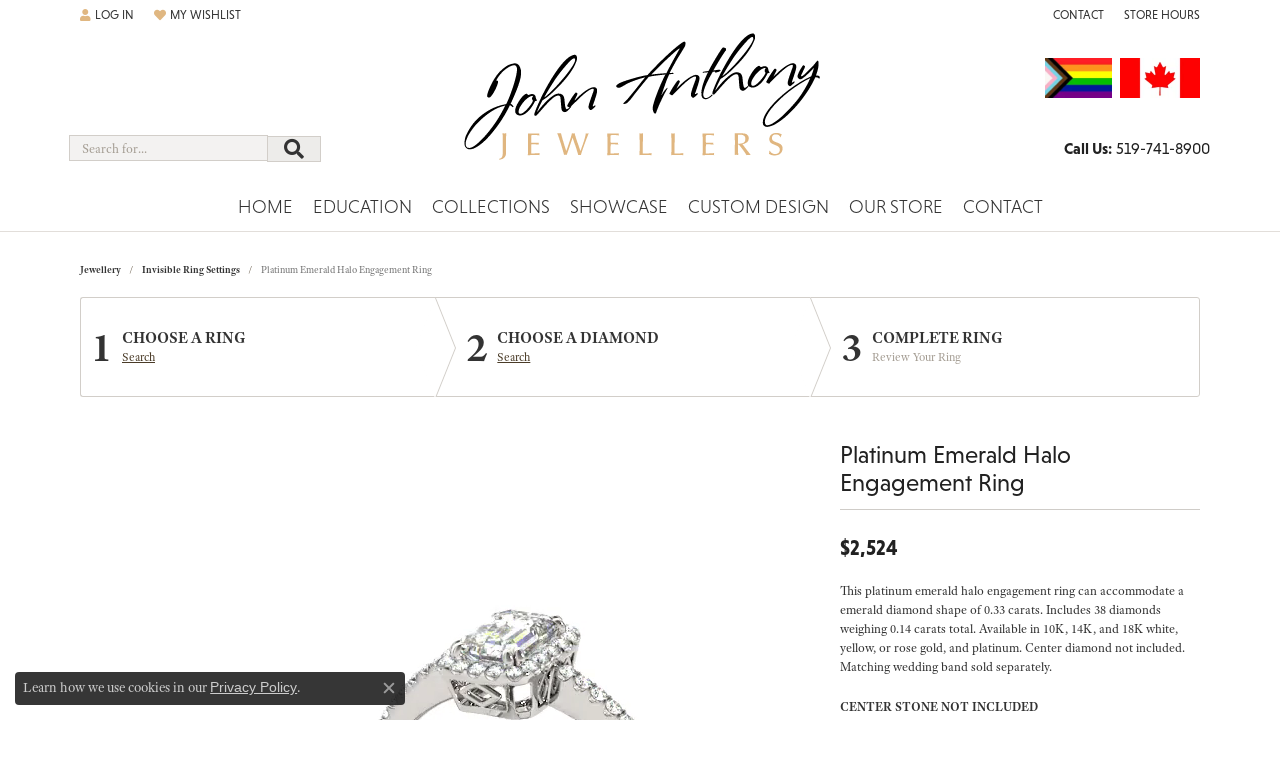

--- FILE ---
content_type: text/css;charset=UTF-8
request_url: https://www.johnanthonyjewellers.com/css/local.php?settingsSrc=johnanthonyjewellersV6&t=3
body_size: 1459
content:
/*!
 * Client: John Anthony Jewellers
 * Copyright 2008-2019 Punchmark
 */



/* =======================================================================================
   BTN
======================================================================================= */

.ringsettings-icons div a span, 
.diamond-search-icons div a span {
  color: #333333;
}

.border,
.border-top,
.border-bottom,
.border-left,
.border-right {
  border-color: #e2deda!important;
}


/* =======================================================================================
   NAV
======================================================================================= */

nav.navbar .dropdown .dropdown-menu {
  border-radius: 0 !important;
}

@media(min-width:768px){
	nav.navbar .dropdown .dropdown-menu {
	  border-radius: 0.25rem !important;
	}
}




/* =======================================================================================
   HEADER
======================================================================================= */

a#logo {
  padding: 0px 0px 25px 0px;
  max-width: 365px;
}

.toolbar > .toolbar-inner > ul > li,
.toolbar > .toolbar-inner > ul > li > a {
  font-family: "niveau-grotesk", sans-serif;
  font-size: 12px;
  color: #333;
}

.toolbar > .toolbar-inner > ul > li > a > i {
  color: #e0b781;
}

header .content-toolbar.container {
  position: absolute;
  bottom: 25px;
  left: 10px;
  right: 10px;
  width: 100%;
  max-width: calc(100% - 20px) !important;
  margin-left: 0 !important;
  margin-right: 0 !important;
}

header .content-toolbar > .content-toolbar-inner > ul > li > a {
  font-family: "niveau-grotesk", sans-serif;
}

header .content-toolbar > .content-toolbar-inner > ul > li.item-custom {
  position: absolute;
  right: 0px;
  bottom: 65px;
}

header .content-toolbar > .content-toolbar-inner > ul > li.item-custom img.flag {
  max-width: 80px;
  max-height: 40px;
  margin-left: 5px;
}

header .content-toolbar > .content-toolbar-inner > ul > li .input-group .form-control {
  background: #f9f8f7 !important;
  height: 26px;
  font-size: 13px;
}

header .content-toolbar > .content-toolbar-inner > ul > li .input-group .btn {
  height: 26px;
  padding: 0 0.5rem;
}

header .content-toolbar > .content-toolbar-inner > ul > li .input-group .btn i {
  transform: translateY(-1px);
}

@media(min-width:768px){
	header .content-toolbar > .content-toolbar-inner > ul > li.item-custom {
	  right: 10px;
	}
}

@media(min-width:992px){
	header .content-toolbar.container { 
	  left: 0px;
	  right: 0px;
	  width: 100% !important;
	  max-width: 100% !important;
	}
}

@media(min-width:1200px){
	header .content-toolbar.container { 
	  left: 0px;
	  right: 0px;
	}
}

@media(max-width:767px){
	a#logo {
	  padding: 0px 0px 5px 0px;
	  max-width: 365px;
	}
	header .content-toolbar.container {
  	  position: absolute;
	  bottom: -45px;
    }
    header .content-toolbar > .content-toolbar-inner > ul {
      width: calc(100% - 44px);
    }
    header .content-toolbar > .content-toolbar-inner > ul > li.item-search-inline {
      width: 100%;
    }
	header .content-toolbar > .content-toolbar-inner > ul.right {
	  display: none !important;
	}
	header .content-toolbar > .content-toolbar-inner > ul.right > li.item-custom {
	  top: 0px !important;
	  right: 20px !important;
	  display: block !important;
	}
	.toolbar > .toolbar-inner > ul.left > li.item-custom {
	  position: absolute;
	  top: 10px;
	  right: 0px;	  
	}
	.toolbar > .toolbar-inner > ul.left > li.item-custom img.flag {
	  max-width: 40px;
	  max-height: 20px;
	  margin-left: 5px;
	}
}




/* =======================================================================================
   NAV
======================================================================================= */

nav.navbar {
  border-color: #e2deda;
}

nav.navbar .nav-item .nav-link {
  padding-bottom: 15px;
}

nav.navbar .nav-item.dropdown > .dropdown-menu {
  background: white !important;
  border-radius: 0 0 0.25rem 0.25rem !important;
  border-top: 0 !important;
}

nav.navbar .dropdown-menu .dropdown-item {
  padding: 1px 10px;
  font-family: "niveau-grotesk", sans-serif;
  text-transform: uppercase;
  font-size: 12px;
  color: #4a3b27;
}

nav.navbar .dropdown-menu .dropdown-item.show,
nav.navbar .dropdown-menu .dropdown-item:hover,
nav.navbar .dropdown-menu .dropdown-item:focus {
  background: #333333;
  color: #ffffff;
}  

@media(min-width:768px){
	nav.navbar .nav-item .nav-link {
	  font-size: 1.0rem;
	  padding: 10px 10px 15px 10px;
	}
}

@media(min-width:992px){
	nav.navbar .nav-item .nav-link {
	  font-size: 1.15rem;
	  padding: 10px 10px 15px 10px;
	}
}

@media(max-width:767px){
	nav.navbar {
	  -ms-flex-pack: end;
	  justify-content: flex-end;
	}
	nav.navbar .nav-item {
	  border-top: 1px solid #e2deda;
	}
	nav.navbar .nav-item .nav-link {
	  padding-top: 10px;
	  padding-bottom: 10px;
	}
	nav.navbar .nav-item .nav-link.show,
	nav.navbar .nav-item .nav-link:hover,
	nav.navbar .nav-item .nav-link:focus {
	  background: #333333;
	  color: #ffffff;
	}	
	nav.navbar .navbar-toggler {
	  padding: 20px;
	  z-index: 3000;
	}
}



/* =======================================================================================
   SLIDER
======================================================================================= */

section#home-slider {
  background: #f9f8f7;
  background: -moz-linear-gradient(top, #f9f8f7 0%, #ffffff 100%);
  background: -webkit-linear-gradient(top, #f9f8f7 0%,#ffffff 100%);
  background: linear-gradient(to bottom, #f9f8f7 0%,#ffffff 100%);
  filter: progid:DXImageTransform.Microsoft.gradient( startColorstr='#f9f8f7', endColorstr='#ffffff',GradientType=0 );
}

section#home-slider .slick-slider .slick-arrow {
  background: #e0b781;
  opacity: 0.85 !important;
}

section#home-slider .slick-slider .slick-next .icon-chevron-right, 
section#home-slider .slick-slider .slick-prev .icon-chevron-left {
  color: #333333;
  font-size: 1.5rem;
}

section#home-slider .slick-slider .slick-prev .icon-chevron-left {
  transform: translate(-2px,1px);
}

section#home-slider .slick-slider .slick-next .icon-chevron-right {
  transform: translate(3px,1px);
}

@media(min-width:1200px){
	section#home-slider .slick-slider.contained {
	  margin-top: 20px;
	  margin-bottom: 20px;
	  box-shadow: 0 0 0 1px #e2deda, 0 0 15px #e2deda;
	}
}

@media(max-width:767px){
	section#home-slider .slick-slider.contained {
	  padding-top: 0px;
	}
}




/* =======================================================================================
   HOME
======================================================================================= */

.testimonials-owl-carousel.column-slider .owl-dots,
.testimonials-owl-carousel.column-slider .owl-nav {
  display: none !important;
}

.testimonials-owl-carousel.column-slider .review-heading,
.testimonials-owl-carousel.column-slider .review-source,
.testimonials-owl-carousel.column-slider .text-center.small {
  text-transform: uppercase;
}

@media(min-width:768px){
	.testimonials-owl-carousel.column-slider .owl-item {
	  padding-left: 2rem;
	  padding-right: 2rem;
	}
	.testimonials-owl-carousel.column-slider .owl-nav {
	  display: block !important;
	}
}



/* =======================================================================================
   FOOTER
======================================================================================= */

footer h6 {
  margin-top: 20px;
  text-transform: uppercase;
  font-size: 18px;
}

footer .footerlinks li a {
  font-family: "niveau-grotesk", sans-serif;
  font-size: 14px;
  color: #333;
  text-transform: uppercase;
  font-weight: 300;
}

footer .footerlinks li a:hover,
footer .footerlinks li a:focus {
  color: #000000;
  text-decoration: none;
}

footer .footer-address-line p,
footer .footer-address-line p span,
footer .footer-address-line p a {
  font-family: "niveau-grotesk", sans-serif;
  font-size: 12px;
  color: #333;
  font-weight: 400;
}

footer p.copyrights {
  line-height: 1.3;
}








--- FILE ---
content_type: text/css
request_url: https://v6master-mizuno.shopfinejewelry.com/fonts/icons/css/fontawesome-solid.min.css
body_size: 157
content:
/*!
 *  Base Icons
 */@font-face{font-family:"fontawesome-solid";src:url("../fontawesome-solid.eot");src:url("../fontawesome-solid.eot?#iefix") format("embedded-opentype"),url("../fontawesome-solid.woff") format("woff"),url("../fontawesome-solid.ttf") format("truetype"),url("../fontawesome-solid.svg") format("svg");font-weight:normal;font-style:normal;font-display:swap}.icon-bag:before,.icon-shopping-bag:before{font-family:"fontawesome-solid";content:"\e900"}.icon-basket:before{font-family:"fontawesome-solid";content:"\e901"}.icon-book:before{font-family:"fontawesome-solid";content:"\e902"}.icon-burger:before{font-family:"fontawesome-solid";content:"\e903"}.icon-cart:before,.icon-shopping-cart:before{font-family:"fontawesome-solid";content:"\e904"}.icon-cell-phone:before{font-family:"fontawesome-solid";content:"\e905"}.icon-chat:before{font-family:"fontawesome-solid";content:"\e906"}.icon-check-circle:before{font-family:"fontawesome-solid";content:"\e907"}.icon-check:before{font-family:"fontawesome-solid";content:"\e908"}.icon-chevron-down:before{font-family:"fontawesome-solid";content:"\e909"}.icon-chevron-expand:before{font-family:"fontawesome-solid";content:"\e90a"}.icon-chevron-left:before{font-family:"fontawesome-solid";content:"\e90b"}.icon-chevron-right:before{font-family:"fontawesome-solid";content:"\e90c"}.icon-chevron-up:before{font-family:"fontawesome-solid";content:"\e90d"}.icon-close:before{font-family:"fontawesome-solid";content:"\e90e"}.icon-coupon-code:before{font-family:"fontawesome-solid";content:"\e90e"}.icon-credit-card:before{font-family:"fontawesome-solid";content:"\e910"}.icon-email:before,.icon-envelope:before{font-family:"fontawesome-solid";content:"\e912"}.icon-eye:before,.icon-view:before{font-family:"fontawesome-solid";content:"\e913"}.icon-filter-left:before{font-family:"fontawesome-solid";content:"\e914"}.icon-filter:before{font-family:"fontawesome-solid";content:"\e915"}.icon-financing:before{font-family:"fontawesome-solid";content:"\e916"}.icon-gift:before{font-family:"fontawesome-solid";content:"\e917"}.icon-th-list:before,.icon-grid-list:before{font-family:"fontawesome-solid";content:"\e918"}.icon-th-large:before,.icon-grid:before{font-family:"fontawesome-solid";content:"\e919"}.icon-heart-o:before{font-family:"fontawesome-solid";content:"\e91a";opacity:.4}.icon-heart:before,.icon-heart-fill:before{font-family:"fontawesome-solid";content:"\e91a"}.icon-help:before{font-family:"fontawesome-solid";content:"\e91c"}.icon-info:before{font-family:"fontawesome-solid";content:"\e91d"}.icon-instructions:before{font-family:"fontawesome-solid";content:"\e91e"}.icon-map-marker:before{font-family:"fontawesome-solid";content:"\e91f"}.icon-minus:before{font-family:"fontawesome-solid";content:"\e920"}.icon-pause-circle:before{font-family:"fontawesome-solid";content:"\e921"}.icon-phone:before{font-family:"fontawesome-solid";content:"\e922"}.icon-play-circle:before{font-family:"fontawesome-solid";content:"\e923"}.icon-plus:before{font-family:"fontawesome-solid";content:"\e924"}.icon-refresh:before{font-family:"fontawesome-solid";content:"\e925"}.icon-search:before{font-family:"fontawesome-solid";content:"\e926"}.icon-shipping:before{font-family:"fontawesome-solid";content:"\e927"}.icon-star-o:before{font-family:"fontawesome-solid";content:"\e928";opacity:.4}.icon-star:before,.icon-star-fill:before{font-family:"fontawesome-solid";content:"\e928"}.icon-star-half:before{font-family:"fontawesome-solid";content:"\e929"}.icon-three-dots-vertical:before{font-family:"fontawesome-solid";content:"\e92b"}.icon-three-dots:before{font-family:"fontawesome-solid";content:"\e92c"}.icon-user-circle:before{font-family:"fontawesome-solid";content:"\e92d"}.icon-user:before{font-family:"fontawesome-solid";content:"\e92e"}.icon-warning:before{font-family:"fontawesome-solid";content:"\e92f"}

--- FILE ---
content_type: image/svg+xml
request_url: https://www.johnanthonyjewellers.com/images/logo-johnanthony.svg
body_size: 6876
content:
<?xml version="1.0" encoding="utf-8"?>
<!-- Generator: Adobe Illustrator 19.2.1, SVG Export Plug-In . SVG Version: 6.00 Build 0)  -->
<svg version="1.1" id="Layer_1" xmlns="http://www.w3.org/2000/svg" xmlns:xlink="http://www.w3.org/1999/xlink" x="0px" y="0px"
	 viewBox="0 0 448.7 164" style="enable-background:new 0 0 448.7 164;" xml:space="preserve">
<style type="text/css">
	.st0{fill:#E0B680;}
</style>
<g>
	<path d="M77.4,50.2c-0.1-1.1-0.4-2.2-0.8-3.3c-0.4-1.1-0.9-2.1-1.5-3c-0.7-0.9-1.5-1.6-2.5-2.1c-1-0.5-2.2-0.7-3.6-0.5
		c-3.5,0.4-6.7,1.6-9.8,3.6c-3,2-5.8,4.4-8.3,7.1c-2.5,2.8-4.7,5.7-6.6,9c-1.9,3.2-3.5,6.3-4.8,9.1c-1.3,2.9-2.2,5.4-2.9,7.5
		c-0.6,2.2-0.9,3.6-0.8,4.4c0,0.4,0.3,0.8,0.9,1.2c0.5,0.4,1.1,0.5,1.7,0.4c0.6-0.1,1.3-0.6,2.1-1.4c0.8-0.9,1.6-2,2.4-3.2
		c0.8-1.3,1.6-2.7,2.4-4.2c0.8-1.5,1.5-3,2.1-4.5c0.6-1.5,1.1-2.8,1.4-3.9c0.3-1.2,0.5-2,0.4-2.6c-0.1-0.6-0.2-0.9-0.4-0.9
		c-0.2-0.1-0.5,0-0.7,0c-0.2,0-0.3,0-0.5,0c-0.2,0-0.3-0.2-0.3-0.5c0-0.3,0.2-1,0.8-2c0.5-1,1.3-2.2,2.3-3.5c1-1.3,2.2-2.7,3.5-4.2
		c1.4-1.5,2.8-2.8,4.5-4.1c1.6-1.3,3.3-2.3,5-3.3c1.7-0.9,3.5-1.5,5.2-1.7c1-0.1,1.8,0.1,2.5,0.7c0.7,0.6,1.1,1.5,1.3,2.7
		c0.2,1.6,0.1,3.6-0.3,6.1c-0.4,2.4-0.9,5.1-1.7,7.9c-0.8,2.8-1.6,5.8-2.6,8.8c-1,3-2,5.9-3,8.7c-1,2.8-2,5.3-3,7.6
		c-1,2.3-1.8,4.2-2.5,5.5c-7.8,1.4-14.8,3.9-21,7.5c-6.2,3.6-11.6,7.7-16,12.4c-2.5,2.6-4.6,5.3-6.4,8c-1.8,2.7-3.4,5.4-4.6,8.1
		C9.8,130,9,132.6,8.5,135c-0.5,2.4-0.6,4.7-0.4,6.7c0.1,1.2,0.5,2.2,1,3c0.5,0.8,1.1,1.4,1.9,1.9c0.7,0.5,1.5,0.8,2.3,0.9
		c0.8,0.1,1.6,0.2,2.3,0.1c2-0.2,4.1-1,6.4-2.3c2.3-1.3,4.7-2.9,7.1-4.9c2.4-2,4.9-4.4,7.4-7c2.5-2.6,4.9-5.5,7.3-8.5
		c2.4-3,4.7-6.1,6.9-9.3c2.2-3.2,4.3-6.4,6.1-9.5c1.2-1.9,2.3-4,3.5-6.2c1.2-2.2,2.3-4.5,3.5-6.8c0.7,0.2,1.3,0.5,1.8,1
		c0.5,0.5,0.9,0.9,1.3,1.3c0.3,0.1,0.6,0,0.9-0.2c0.3-0.2,0.4-0.5,0.3-0.8c-0.4-0.5-0.8-1.1-1.3-1.7c-0.5-0.6-1.2-1-2.1-1.4
		c1.7-3.6,3.4-7.3,5-11.2c1.6-3.8,3.1-7.6,4.4-11.2c1.3-3.6,2.2-7,2.9-10.3C77.5,55.4,77.7,52.5,77.4,50.2L77.4,50.2z M58.1,93.4
		c-0.4,0.9-0.8,1.7-1.3,2.6c-0.4,0.9-0.9,1.8-1.4,2.7c-1.9,3.7-4,7.4-6.3,11.1c-2.3,3.7-4.8,7.3-7.3,10.7c-2.5,3.4-5.1,6.6-7.7,9.6
		c-2.6,3-5.1,5.6-7.5,7.9c-2.4,2.3-4.6,4.1-6.7,5.5c-2.1,1.4-3.8,2.2-5.3,2.3c-1.9,0.2-3.2-0.1-3.9-0.9c-0.7-0.8-1-1.8-1.2-2.8
		c-0.2-1.7,0-3.7,0.7-5.8c0.7-2.2,1.7-4.5,3-6.9c1.4-2.4,3-4.9,5-7.5c1.9-2.6,4.1-5.1,6.5-7.6c2.4-2.4,4.9-4.8,7.6-7
		c2.7-2.3,5.4-4.3,8.3-6.2c2.8-1.9,5.7-3.5,8.7-4.8C52.3,95.1,55.2,94.1,58.1,93.4L58.1,93.4z M58.1,93.4"/>
	<path d="M96.9,86.6c-0.1-0.1-0.3-0.4-0.5-0.8c-0.2-0.4-0.4-0.8-0.6-1.3L95.7,84c-0.2-1.9-0.8-3.2-1.8-3.9c-1-0.7-2-1-3.1-0.9
		c-0.7,0.1-1.6,0.3-2.4,0.6c-0.9,0.3-1.5,0.5-1.9,0.6c-0.2,0-0.3-0.1-0.5-0.2c-0.2-0.2-0.4-0.4-0.6-0.6c-0.2-0.2-0.4-0.4-0.6-0.6
		c-0.2-0.2-0.4-0.2-0.7-0.2c-0.8,0.1-1.7,0.6-2.7,1.4c-1,0.8-2,1.9-3.1,3.1c-1.1,1.3-2.1,2.7-3.1,4.3c-1,1.6-1.9,3.1-2.7,4.7
		c-0.8,1.6-1.4,3.1-1.8,4.6c-0.4,1.5-0.5,2.8-0.4,3.9c0.2,1.9,1,3.2,2.4,4c1.3,0.8,2.9,1.1,4.7,0.9c1.8-0.2,3.5-1,5.3-2.2
		c1.8-1.3,3.4-2.8,5-4.5c1.6-1.7,2.9-3.6,4.1-5.6c1.2-2,2.2-3.7,2.8-5.3c0.4-0.1,0.8-0.2,1.1-0.3c0.3-0.1,0.6-0.2,0.8-0.2
		C97.2,87.3,97.3,87,96.9,86.6L96.9,86.6z M92.3,81.8c0,0.1-0.2,0.5-0.7,1.1c-0.5,0.6-0.6,1.4-0.5,2.4c0.1,0.7,0.2,1.2,0.5,1.4
		c0.2,0.2,0.4,0.4,0.5,0.5c0.1,0.5-0.2,1.2-0.7,2.1c-0.5,1-1.2,2-2,3.2c-0.9,1.2-1.8,2.4-2.9,3.7c-1.1,1.3-2.2,2.5-3.3,3.5
		c-1.1,1.1-2.2,2-3.2,2.7c-1,0.7-2,1.2-2.8,1.2c-1.6,0.2-2.5-0.5-2.7-2.1c-0.1-0.9,0.1-2,0.5-3.4c0.4-1.3,1.1-2.7,2-4.1
		c0.9-1.4,1.9-2.9,3-4.3c1.2-1.4,2.4-2.7,3.7-3.9c1.3-1.2,2.6-2.1,3.9-2.9c1.4-0.8,2.6-1.3,3.8-1.4C92,81.4,92.3,81.5,92.3,81.8
		L92.3,81.8z M92.3,81.8"/>
	<path d="M146.3,34c-0.1-1.1-0.5-2-1-2.6c-0.5-0.6-1.3-0.8-2.3-0.7c-2.3,0.3-4.8,1.5-7.5,3.6c-2.7,2.1-5.4,4.9-8.2,8.2
		c-2.8,3.3-5.5,7.1-8.3,11.3c-2.8,4.2-5.4,8.5-7.9,12.9c-2.5,4.4-4.8,8.7-7,13c-2.1,4.3-4,8.2-5.5,11.7c-1.5,3.5-2.7,6.4-3.6,8.8
		c-0.9,2.4-1.3,3.9-1.2,4.4c0.1,0.6,0.3,1.1,0.6,1.3c0.3,0.2,0.8,0.3,1.2,0.3c0.3,0,1-0.6,2-1.7c1-1.1,2.2-2.4,3.6-4
		c1.4-1.6,2.9-3.4,4.6-5.3c1.7-1.9,3.4-3.8,5.1-5.6c2.2-2.2,4.3-4.1,6.3-5.8c2.1-1.6,3.9-2.5,5.6-2.7c1-0.1,1.7,0.1,2.3,0.7
		c0.5,0.6,0.9,1.3,0.9,2.1c0.1,0.7,0.2,1.5,0.2,2.6c0.1,1,0.2,2.2,0.3,3.4c0.1,1.2,0.2,2.5,0.3,3.9c0.1,1.3,0.2,2.6,0.4,3.9
		c0.2,1.5,0.8,2.5,1.7,3.1c1,0.6,1.9,0.9,2.7,0.8c0.8-0.1,1.6-0.5,2.4-1.1c0.8-0.6,1.6-1.3,2.3-2.1c0.7-0.7,1.3-1.5,1.8-2.1
		c0.5-0.7,0.8-1.1,1-1.3c0.1-0.4-0.1-0.7-0.5-0.9c-0.2,0.2-0.4,0.5-0.8,0.9c-0.4,0.4-0.8,0.8-1.2,1.2c-0.4,0.4-0.9,0.8-1.4,1.1
		c-0.5,0.3-0.9,0.5-1.4,0.6c-0.6,0.1-1-0.3-1.3-1.1c-0.3-0.8-0.6-1.8-0.8-3.1c-0.2-1.3-0.3-2.6-0.5-4.1c-0.1-1.5-0.3-2.9-0.4-4.1
		c-0.3-2.6-1.2-4.4-2.6-5.5c-1.4-1.1-3.2-1.5-5.4-1.3c-2,0.2-4.1,1.2-6.4,2.8c-2.3,1.6-4.5,3.5-6.7,5.6c-1.6,1.5-3,3.1-4.5,4.7
		c-1.4,1.6-2.7,3.1-3.8,4.4c-1.1,1.3-2,2.5-2.6,3.4c-0.7,0.9-1.1,1.4-1.2,1.5l-0.2-0.2c0.6-1.6,1.4-3.5,2.5-5.9
		c1.1-2.4,2.4-5.1,3.9-8c1.6-0.9,3.4-2.2,5.6-3.8c2.1-1.7,4.4-3.6,6.8-5.8c2.4-2.2,4.8-4.6,7.3-7.2c2.5-2.6,4.9-5.2,7.3-8
		c2.2-2.6,4.3-5.2,6.2-7.9c1.9-2.7,3.6-5.2,5-7.7c1.4-2.5,2.4-4.8,3.2-6.9C146.2,37.6,146.5,35.7,146.3,34L146.3,34z M144,36.6
		c0.1,1-0.2,2.3-1,3.9c-0.8,1.7-1.9,3.6-3.3,5.7c-1.4,2.1-3.1,4.4-4.9,6.9c-1.9,2.5-3.9,4.9-6,7.4c-2.2,2.6-4.5,5.2-6.7,7.7
		c-2.3,2.5-4.4,4.7-6.5,6.8c-2,2.1-3.9,3.8-5.6,5.3c-1.7,1.5-3,2.5-4,3.1c1.9-3.6,4-7.3,6.3-11c2.3-3.7,4.4-7.1,6.5-10.3
		c0.7-1.1,1.7-2.6,3-4.4c1.3-1.8,2.7-3.6,4.2-5.6c1.5-1.9,3.1-3.9,4.8-5.9c1.6-2,3.2-3.8,4.7-5.4c1.5-1.6,2.8-2.9,4-4
		c1.2-1,2.1-1.6,2.8-1.7c0.5-0.1,0.9,0,1.2,0.2C143.8,35.6,143.9,36,144,36.6L144,36.6z M144,36.6"/>
	<path d="M171,73.9c-0.1-1.2-0.7-2.1-1.7-2.6c-1-0.5-2-0.7-3-0.6c-1.8,0.2-3.8,1-5.9,2.2c-2.1,1.2-4.3,2.7-6.4,4.4
		c-2.1,1.7-4.2,3.5-6.1,5.3c-1.9,1.9-3.6,3.5-5,4.9c0.5-1,1-2,1.5-3c0.5-1,0.9-1.9,1.3-2.7c0.4-0.8,0.7-1.4,0.9-1.9
		c0.2-0.5,0.3-0.8,0.3-0.9c0-0.3-0.3-0.7-0.7-1.1c-0.4-0.4-0.8-0.6-1.3-0.5c-0.3,0-0.7,0.4-1.4,1.2c-0.6,0.8-1.3,1.7-2.1,2.9
		c-0.8,1.2-1.6,2.4-2.5,3.8c-0.9,1.4-1.7,2.7-2.4,3.9c-0.7,1.2-1.3,2.3-1.7,3.1c-0.4,0.9-0.7,1.4-0.6,1.6c0,0.2,0.2,0.5,0.5,0.7
		c0.3,0.3,0.7,0.5,1.1,0.7c0.4,0.2,0.8,0.4,1.1,0.5c0.3,0.1,0.6,0.2,0.7,0.2c0.1,0,0.4-0.4,1-1c0.6-0.7,1.5-1.6,2.6-2.7
		c1.1-1.1,2.3-2.3,3.7-3.7c1.4-1.4,2.8-2.8,4.4-4.3c1.5-1.4,2.9-2.7,4.4-4.1c1.5-1.3,3-2.5,4.4-3.6c1.4-1.1,2.8-2,4.1-2.7
		c1.3-0.7,2.4-1.1,3.4-1.2c0.8-0.1,1.2,0.3,1.3,1.1c0,0.3-0.1,1-0.4,2.1c-0.3,1-0.8,2.2-1.3,3.6c-0.5,1.4-1,2.9-1.6,4.5
		c-0.6,1.6-1.1,3.2-1.6,4.7c-0.5,1.5-0.9,2.9-1.2,4.2c-0.3,1.3-0.4,2.3-0.3,2.9c0.1,0.9,0.5,1.7,1.2,2.4c0.7,0.7,1.2,1,1.6,0.9
		c0.3,0,0.8-0.3,1.5-0.8c0.6-0.5,1.3-1,1.9-1.6c0.7-0.6,1.2-1.2,1.7-1.7c0.5-0.5,0.7-0.9,0.7-1c0-0.2-0.1-0.4-0.2-0.5
		c-0.1-0.2-0.2-0.3-0.5-0.2c-0.3,0-0.8,0.2-1.2,0.6c-0.5,0.4-0.9,0.6-1.1,0.6c-0.3,0-0.4-0.1-0.5-0.5c0-0.1,0.1-0.5,0.4-1.3
		c0.3-0.8,0.6-1.9,1.1-3.1c0.5-1.3,0.9-2.7,1.4-4.2c0.5-1.6,0.9-3.1,1.4-4.5c0.4-1.5,0.8-2.8,1-4.1C171,75.5,171.1,74.6,171,73.9
		L171,73.9z M171,73.9"/>
	<path d="M279.8,16.7c0-0.3-0.2-0.8-0.4-1.5c-0.2-0.6-0.6-0.9-1.1-0.9c-0.7,0.1-2,0.8-3.9,2.1c-1.8,1.3-4,3-6.5,5.1
		c-2.5,2.1-5.2,4.4-8,7c-2.8,2.6-5.6,5.2-8.4,7.9c-2,2-3.9,3.9-5.8,5.8c-1.9,1.9-3.6,3.7-5.3,5.4c-1.6,1.7-3.1,3.2-4.3,4.6
		c-1.3,1.4-2.3,2.6-3.1,3.5c-1.6,0.3-3.1,0.5-4.4,0.8c-1.3,0.3-2.7,0.6-4.3,1c-0.7,0.1-1.9,0.4-3.7,0.9c-1.8,0.5-3.8,1-6,1.7
		c-2.2,0.6-4.6,1.4-7,2.1c-2.4,0.8-4.6,1.6-6.6,2.4c-2,0.8-3.6,1.7-4.8,2.6c-1.3,0.9-1.8,1.7-1.8,2.4c0.1,0.6,0.5,1.1,1.4,1.5
		c0.8,0.4,1.5,0.5,2.2,0.4c0.6-0.1,1.3-0.3,2.3-0.8c1-0.5,2-1,3-1.6c1.1-0.6,2.1-1.2,3-1.8c1-0.6,1.8-1,2.4-1.3
		c1.7-0.8,3.6-1.6,5.6-2.4c2.1-0.8,4.1-1.6,6.1-2.2c2-0.7,3.8-1.3,5.5-1.8c1.7-0.5,3.1-0.8,4.1-0.9c-2.6,3-5.1,6.1-7.6,9.4
		c-2.5,3.3-5,6.4-7.5,9.4c-1.3,1.6-2.6,3.3-4,4.9c-1.3,1.7-2.7,3.3-4.1,4.8c-0.1,0.1-0.4,0.4-0.8,0.7c-0.4,0.4-0.8,0.8-1.3,1.2
		c-0.4,0.5-0.8,0.9-1.2,1.2c-0.3,0.4-0.5,0.6-0.5,0.7c0,0.1,0.1,0.2,0.3,0.3c0.2,0.1,0.5,0.1,0.8,0.1c0.3,0,0.6,0,0.8,0
		c0.3,0,0.5-0.1,0.6-0.1c0.9-0.1,1.7-0.5,2.4-1.1c0.7-0.6,1.3-1.2,1.9-1.8c1.6-1.5,3-3.2,4.4-5.1c1.4-1.9,2.7-3.6,4-5.3
		c2.7-3.4,5.4-6.8,8.1-10.1c2.7-3.4,5.5-6.7,8.2-10c3.2-0.7,6.7-1.3,10.3-1.7c3.7-0.5,7.1-0.8,10.2-1.1c-0.5,0.8-1.2,2.2-2.2,4.3
		c-1,2.1-2.1,4.5-3.3,7.2c-1.2,2.7-2.4,5.7-3.7,8.9c-1.2,3.2-2.4,6.2-3.4,9.1c-1,2.9-1.8,5.6-2.4,8c-0.6,2.4-0.8,4.3-0.6,5.7
		c0.1,0.4,0.2,0.9,0.3,1.5c0.2,0.6,0.4,1.2,0.6,1.7c0.3,0.5,0.6,1,1,1.4c0.4,0.4,0.9,0.5,1.4,0.4c0.3,0,0.6-0.3,0.8-0.7
		c0.6-2,1.5-4.4,2.6-7.1c1.1-2.7,2.3-5.5,3.7-8.3c1.4-3,2.8-5.9,4.2-8.6c1.4-2.7,2.6-4.9,3.7-6.6c0-0.1-0.1-0.2-0.2-0.4
		c-0.1-0.1-0.2-0.2-0.2-0.2c-1.4,1.2-2.7,2.6-3.9,4.2c-1.2,1.6-2.2,3.2-3,4.8l-0.3,0c1.6-4.4,3.1-8.7,4.5-13
		c1.4-4.3,3.1-8.5,5.1-12.7c1-0.1,1.9-0.1,2.8-0.2c0.9-0.1,1.9-0.1,2.8-0.1l-1-1.4l-4.1,0.1c1.4-2.7,2.7-5.4,4.2-8
		c1.4-2.6,2.9-5.3,4.3-7.9c0.2-0.3,0.6-0.9,1.1-1.9c0.6-0.9,1.2-2,2-3.2c0.8-1.2,1.5-2.5,2.4-3.9c0.8-1.4,1.6-2.6,2.3-3.8
		c0.7-1.2,1.3-2.2,1.8-3c0.5-0.8,0.7-1.3,0.8-1.5c0.2-0.6,0.3-1.2,0.3-1.7C279.9,17.9,279.9,17.3,279.8,16.7L279.8,16.7z
		 M272.8,22.6c-0.3,0.5-0.8,1.4-1.6,2.8c-0.8,1.4-1.7,3-2.7,4.9c-1,1.9-2.2,3.9-3.4,6.1c-1.2,2.2-2.4,4.4-3.5,6.5
		c-1.1,2.1-2.2,4.1-3.1,6c-1,1.8-1.7,3.4-2.3,4.5c-3,0.2-6.1,0.4-9.2,0.7c-3.2,0.3-6.2,0.6-9.2,1c0.6-0.7,1.8-1.9,3.6-3.7
		c1.8-1.8,3.8-3.9,6.2-6.3c2.3-2.4,4.9-4.8,7.5-7.4c2.7-2.5,5.2-4.9,7.6-7.1c2.4-2.2,4.6-4.1,6.4-5.6
		C270.9,23.6,272.1,22.8,272.8,22.6L272.8,22.6z M272.8,22.6"/>
	<path d="M296.8,58.7c-0.1-1.2-0.7-2.1-1.7-2.6c-1-0.5-2-0.7-3-0.6c-1.8,0.2-3.8,1-5.9,2.2c-2.1,1.2-4.3,2.7-6.4,4.4
		c-2.1,1.7-4.2,3.5-6.1,5.3c-1.9,1.9-3.6,3.5-5,4.9c0.5-1,1-2,1.5-3c0.5-1,0.9-1.9,1.3-2.7c0.4-0.8,0.7-1.4,0.9-1.9
		c0.2-0.5,0.3-0.8,0.3-0.9c0-0.3-0.3-0.7-0.7-1.1c-0.4-0.4-0.8-0.6-1.3-0.5c-0.3,0-0.7,0.4-1.4,1.2c-0.6,0.8-1.3,1.7-2.1,2.9
		c-0.8,1.2-1.6,2.4-2.5,3.8c-0.9,1.4-1.7,2.7-2.4,3.9c-0.7,1.2-1.3,2.3-1.7,3.1c-0.4,0.9-0.7,1.4-0.6,1.6c0,0.2,0.2,0.5,0.5,0.7
		c0.3,0.3,0.7,0.5,1.1,0.7c0.4,0.2,0.8,0.4,1.1,0.5c0.3,0.1,0.6,0.2,0.7,0.2c0.1,0,0.4-0.4,1-1c0.6-0.7,1.5-1.6,2.6-2.7
		c1.1-1.1,2.3-2.3,3.7-3.7c1.4-1.4,2.8-2.8,4.4-4.3c1.5-1.4,2.9-2.7,4.4-4.1c1.5-1.3,3-2.5,4.4-3.6c1.4-1.1,2.8-2,4.1-2.7
		c1.3-0.7,2.4-1.1,3.4-1.2c0.8-0.1,1.2,0.3,1.3,1.1c0,0.3-0.1,1-0.4,2.1c-0.3,1-0.8,2.2-1.3,3.6c-0.5,1.4-1,2.9-1.6,4.5
		c-0.6,1.6-1.1,3.2-1.6,4.7c-0.5,1.5-0.9,2.9-1.2,4.2c-0.3,1.3-0.4,2.3-0.3,2.9c0.1,0.9,0.5,1.7,1.2,2.4c0.7,0.7,1.2,1,1.6,0.9
		c0.3,0,0.8-0.3,1.5-0.8c0.6-0.5,1.3-1,1.9-1.6c0.7-0.6,1.2-1.2,1.7-1.7c0.5-0.5,0.7-0.9,0.7-1c0-0.2-0.1-0.4-0.2-0.5
		c-0.1-0.2-0.2-0.3-0.5-0.2c-0.3,0-0.8,0.2-1.2,0.6c-0.5,0.4-0.9,0.6-1.1,0.6c-0.3,0-0.4-0.1-0.5-0.5c0-0.1,0.1-0.5,0.4-1.3
		c0.3-0.8,0.6-1.9,1.1-3.1c0.5-1.3,0.9-2.7,1.4-4.2c0.5-1.6,0.9-3.1,1.4-4.5c0.4-1.5,0.8-2.8,1-4.1
		C296.8,60.4,296.9,59.4,296.8,58.7L296.8,58.7z M296.8,58.7"/>
	<path d="M329.5,23.3c0-0.3-0.2-0.5-0.5-0.8c-0.3-0.2-0.7-0.4-1.1-0.5c-0.4-0.1-0.8-0.2-1.2-0.3c-0.4-0.1-0.8-0.1-1.1,0
		c-0.2,0-0.7,0.5-1.4,1.5c-0.7,1-1.5,2.2-2.5,3.8c-1,1.5-2.1,3.3-3.3,5.3c-1.2,2-2.4,3.9-3.5,5.9c-1.2,2-2.3,3.9-3.3,5.7
		c-1,1.8-1.9,3.4-2.5,4.7c-0.2,0.3-0.4,0.6-0.5,1c-0.2,0.3-0.4,0.7-0.6,1.1c-1.4,0.2-2.5,0.3-3.2,0.4c-0.8,0.1-1.4,0.2-1.7,0.3
		c-0.4,0.1-0.6,0.1-0.8,0.1c-0.1,0-0.2,0-0.3,0c-0.3,0-0.6,0.2-0.9,0.4c-0.3,0.2-0.4,0.4-0.3,0.7c0,0.3,0.2,0.4,0.6,0.3
		c0.4-0.1,0.8-0.2,1.2-0.2c0.1,0,0.2,0,0.3,0c0.1,0,0.3,0,0.6-0.1c0.3,0,0.7-0.1,1.3-0.1c0.6,0,1.5-0.1,2.6-0.3
		c-1,2-2.1,4.2-3.1,6.6c-1.1,2.4-2,4.8-2.8,7.3c-0.8,2.5-1.5,5-1.9,7.4c-0.5,2.5-0.6,4.7-0.3,6.9c0.2,1.8,0.8,3.2,1.9,4.1
		c1,0.9,2.3,1.3,3.7,1.1c0.9-0.1,1.8-0.4,2.7-0.8c0.9-0.4,1.7-0.9,2.3-1.4c0.7-0.5,1.3-1,1.8-1.5c0.5-0.5,0.9-0.9,1.2-1.1
		c0.1-0.2,0.1-0.5-0.1-0.7c-0.1-0.2-0.3-0.4-0.6-0.4c-0.3,0.3-0.6,0.6-1.1,1.1c-0.5,0.5-1.1,0.9-1.7,1.4c-0.7,0.5-1.4,0.9-2.1,1.3
		c-0.8,0.4-1.5,0.6-2.3,0.7c-0.8,0.1-1.5-0.2-2.2-0.8c-0.7-0.6-1.1-1.5-1.2-2.7c-0.2-1.8,0.1-3.9,0.8-6.3c0.7-2.5,1.7-5,2.9-7.7
		c1.2-2.7,2.5-5.3,3.9-7.9c1.4-2.6,2.8-5,4-7.1l2.4-0.3c0.1,0,0.2,0,0.2,0.2c0,0.1,0,0.2,0,0.4c0,0.1,0,0.2,0,0.3
		c0,0.2,0.1,0.4,0.2,0.4c0.1,0,0.3,0,0.7,0c0.2,0,0.7-0.1,1.4-0.3c0.7-0.2,1.4-0.4,2.1-0.6c0.7-0.3,1.3-0.6,1.8-0.9
		c0.5-0.3,0.8-0.7,0.7-1c0-0.2-0.2-0.4-0.6-0.6c-0.4-0.2-0.8-0.2-1.2-0.2c-0.2,0-1,0.1-2.3,0.3c-1.3,0.2-2.8,0.4-4.6,0.6
		c1.6-2.9,3.2-5.7,4.8-8.4c1.6-2.7,3.1-5.1,4.4-7.3c1.3-2.1,2.5-3.9,3.4-5.2c0.9-1.4,1.5-2.2,1.6-2.5c0.4-0.5,0.8-1,1.2-1.5
		C329.4,24.4,329.5,23.9,329.5,23.3L329.5,23.3z M329.5,23.3"/>
	<path d="M365.2,7.6c-0.1-1.1-0.5-2-1-2.6c-0.5-0.6-1.3-0.8-2.3-0.7c-2.3,0.3-4.8,1.5-7.5,3.6c-2.7,2.1-5.4,4.9-8.2,8.2
		c-2.8,3.3-5.5,7.1-8.3,11.3c-2.8,4.2-5.4,8.5-7.9,12.9c-2.5,4.4-4.8,8.7-7,13c-2.1,4.3-4,8.2-5.5,11.7c-1.5,3.5-2.7,6.4-3.6,8.8
		c-0.9,2.4-1.3,3.9-1.2,4.4c0.1,0.6,0.3,1.1,0.6,1.3c0.3,0.2,0.8,0.3,1.2,0.3c0.3,0,1-0.6,2-1.7c1-1.1,2.2-2.4,3.6-4
		c1.4-1.6,2.9-3.4,4.6-5.3c1.7-1.9,3.4-3.8,5.1-5.6c2.2-2.2,4.3-4.1,6.3-5.8c2.1-1.6,3.9-2.5,5.6-2.7c1-0.1,1.7,0.1,2.3,0.7
		c0.5,0.6,0.9,1.3,0.9,2.1c0.1,0.7,0.2,1.5,0.2,2.6c0.1,1,0.2,2.2,0.3,3.4c0.1,1.2,0.2,2.5,0.3,3.9c0.1,1.3,0.2,2.6,0.4,3.9
		c0.2,1.5,0.8,2.5,1.7,3.1c1,0.6,1.9,0.9,2.7,0.8c0.8-0.1,1.6-0.5,2.4-1.1c0.8-0.6,1.6-1.3,2.3-2.1c0.7-0.7,1.3-1.5,1.8-2.1
		c0.5-0.7,0.8-1.1,1-1.3c0.1-0.4-0.1-0.7-0.5-0.9c-0.2,0.2-0.4,0.5-0.8,0.9c-0.4,0.4-0.8,0.8-1.2,1.2c-0.4,0.4-0.9,0.8-1.4,1.1
		c-0.5,0.3-0.9,0.5-1.4,0.6c-0.6,0.1-1-0.3-1.3-1.1c-0.3-0.8-0.6-1.8-0.8-3.1c-0.2-1.3-0.3-2.6-0.5-4.1c-0.1-1.5-0.3-2.9-0.4-4.1
		c-0.3-2.6-1.2-4.4-2.6-5.5c-1.4-1.1-3.2-1.5-5.4-1.3c-2,0.2-4.1,1.2-6.4,2.8c-2.3,1.6-4.5,3.5-6.7,5.6c-1.6,1.5-3,3.1-4.5,4.7
		c-1.4,1.6-2.7,3.1-3.8,4.4c-1.1,1.3-2,2.5-2.6,3.4c-0.7,0.9-1.1,1.4-1.2,1.5l-0.2-0.2c0.6-1.6,1.4-3.5,2.5-5.9
		c1.1-2.4,2.4-5.1,3.9-8c1.6-0.9,3.4-2.2,5.6-3.8c2.1-1.7,4.4-3.6,6.8-5.8c2.4-2.2,4.8-4.6,7.3-7.2c2.5-2.6,4.9-5.2,7.3-8
		c2.2-2.6,4.3-5.2,6.2-7.9c1.9-2.7,3.6-5.2,5-7.7c1.4-2.5,2.4-4.8,3.2-6.9C365.2,11.2,365.4,9.3,365.2,7.6L365.2,7.6z M363,10.2
		c0.1,1-0.2,2.3-1,3.9c-0.8,1.7-1.9,3.6-3.3,5.7c-1.4,2.1-3.1,4.4-4.9,6.9c-1.9,2.5-3.9,4.9-6,7.4c-2.2,2.6-4.5,5.2-6.7,7.7
		c-2.3,2.5-4.4,4.7-6.5,6.8c-2,2.1-3.9,3.8-5.6,5.3c-1.7,1.5-3,2.5-4,3.1c1.9-3.6,4-7.3,6.3-11c2.3-3.7,4.4-7.1,6.5-10.3
		c0.7-1.1,1.7-2.6,3-4.4c1.3-1.8,2.7-3.6,4.2-5.6c1.5-1.9,3.1-3.9,4.8-5.9c1.6-2,3.2-3.8,4.7-5.4c1.5-1.6,2.8-2.9,4-4
		c1.2-1,2.1-1.6,2.8-1.7c0.5-0.1,0.9,0,1.2,0.2C362.7,9.2,362.9,9.6,363,10.2L363,10.2z M363,10.2"/>
	<path d="M382.8,52.1c-0.1-0.1-0.3-0.4-0.5-0.8c-0.2-0.4-0.4-0.8-0.6-1.3l-0.1-0.5c-0.2-1.9-0.8-3.2-1.8-3.9c-1-0.7-2-1-3.1-0.9
		c-0.7,0.1-1.6,0.3-2.4,0.6c-0.9,0.3-1.5,0.5-1.9,0.6c-0.2,0-0.3-0.1-0.5-0.2c-0.2-0.2-0.4-0.4-0.6-0.6c-0.2-0.2-0.4-0.4-0.6-0.6
		c-0.2-0.2-0.4-0.2-0.7-0.2c-0.8,0.1-1.7,0.6-2.7,1.4c-1,0.8-2,1.9-3.1,3.1c-1.1,1.3-2.1,2.7-3.1,4.3c-1,1.6-1.9,3.1-2.7,4.7
		c-0.8,1.6-1.4,3.1-1.8,4.6c-0.4,1.5-0.5,2.8-0.4,3.9c0.2,1.9,1,3.2,2.4,4c1.3,0.8,2.9,1.1,4.7,0.9c1.8-0.2,3.5-1,5.3-2.2
		c1.8-1.3,3.4-2.8,5-4.5c1.6-1.7,2.9-3.6,4.1-5.6c1.2-2,2.2-3.7,2.8-5.3c0.4-0.1,0.8-0.2,1.1-0.3c0.3-0.1,0.6-0.2,0.8-0.2
		C383.1,52.8,383.3,52.5,382.8,52.1L382.8,52.1z M378.2,47.2c0,0.1-0.2,0.5-0.7,1.1c-0.5,0.6-0.6,1.4-0.5,2.4
		c0.1,0.7,0.2,1.2,0.5,1.4c0.2,0.2,0.4,0.4,0.5,0.5c0.1,0.5-0.2,1.2-0.7,2.1c-0.5,1-1.2,2-2,3.2c-0.9,1.2-1.8,2.4-2.9,3.7
		c-1.1,1.3-2.2,2.5-3.3,3.5c-1.1,1.1-2.2,2-3.2,2.7c-1,0.7-2,1.2-2.8,1.2c-1.6,0.2-2.5-0.5-2.7-2.1c-0.1-0.9,0.1-2,0.5-3.4
		c0.4-1.3,1.1-2.7,2-4.1c0.9-1.4,1.9-2.9,3-4.3c1.2-1.4,2.4-2.7,3.7-3.9c1.3-1.2,2.6-2.1,3.9-2.9c1.4-0.8,2.6-1.3,3.8-1.4
		C377.9,46.9,378.2,47,378.2,47.2L378.2,47.2z M378.2,47.2"/>
	<path d="M415.8,44.3c-0.1-1.2-0.7-2.1-1.7-2.6c-1-0.5-2-0.7-3-0.6c-1.8,0.2-3.8,1-5.9,2.2c-2.1,1.2-4.3,2.7-6.4,4.4
		c-2.1,1.7-4.2,3.5-6.1,5.3c-1.9,1.9-3.6,3.5-5,4.9c0.5-1,1-2,1.5-3c0.5-1,0.9-1.9,1.3-2.7c0.4-0.8,0.7-1.4,0.9-1.9
		c0.2-0.5,0.3-0.8,0.3-0.9c0-0.3-0.3-0.7-0.7-1.1c-0.4-0.4-0.8-0.6-1.3-0.5c-0.3,0-0.7,0.4-1.4,1.2c-0.6,0.8-1.3,1.7-2.1,2.9
		c-0.8,1.2-1.6,2.4-2.5,3.8c-0.9,1.4-1.7,2.7-2.4,3.9c-0.7,1.2-1.3,2.3-1.7,3.1c-0.4,0.9-0.7,1.4-0.6,1.6c0,0.2,0.2,0.5,0.5,0.7
		c0.3,0.3,0.7,0.5,1.1,0.7c0.4,0.2,0.8,0.4,1.1,0.5c0.3,0.1,0.6,0.2,0.7,0.2c0.1,0,0.4-0.4,1-1c0.6-0.7,1.5-1.6,2.6-2.7
		c1.1-1.1,2.3-2.3,3.7-3.7c1.4-1.4,2.8-2.8,4.4-4.3c1.5-1.4,2.9-2.7,4.4-4.1c1.5-1.3,3-2.5,4.4-3.6c1.4-1.1,2.8-2,4.1-2.7
		c1.3-0.7,2.4-1.1,3.4-1.2c0.8-0.1,1.2,0.3,1.3,1.1c0,0.3-0.1,1-0.4,2.1c-0.3,1-0.8,2.2-1.3,3.6c-0.5,1.4-1,2.9-1.6,4.5
		c-0.6,1.6-1.1,3.2-1.6,4.7c-0.5,1.5-0.9,2.9-1.2,4.2c-0.3,1.3-0.4,2.3-0.3,2.9c0.1,0.9,0.5,1.7,1.2,2.4c0.7,0.7,1.2,1,1.6,0.9
		c0.3,0,0.8-0.3,1.5-0.8c0.6-0.5,1.3-1,1.9-1.6c0.7-0.6,1.2-1.2,1.7-1.7c0.5-0.5,0.7-0.9,0.7-1c0-0.2-0.1-0.4-0.2-0.5
		c-0.1-0.2-0.2-0.3-0.5-0.2c-0.3,0-0.8,0.2-1.2,0.6c-0.5,0.4-0.9,0.6-1.1,0.6c-0.3,0-0.4-0.1-0.5-0.5c0-0.1,0.1-0.5,0.4-1.3
		c0.3-0.8,0.6-1.9,1.1-3.1c0.5-1.3,0.9-2.7,1.4-4.2c0.5-1.6,0.9-3.1,1.4-4.5c0.4-1.5,0.8-2.8,1-4.1C415.9,46,415.9,45,415.8,44.3
		L415.8,44.3z M415.8,44.3"/>
	<path d="M443.2,39.9c-0.2-1.4-0.6-2-1.4-1.9c-0.3,0-1.1,1-2.5,2.9c-1.4,1.9-3.6,4.3-6.6,7.3c-0.8,0.7-1.7,1.6-2.6,2.6
		c-1,1-2,1.9-2.9,2.9c-1,0.9-1.9,1.7-2.7,2.4c-0.8,0.7-1.5,1-1.9,1.1c-0.4,0-0.6,0-0.7-0.2c-0.1-0.2-0.1-0.4-0.2-0.6
		c0-0.1,0.2-0.7,0.8-1.8c0.5-1.1,1.1-2.3,1.7-3.6c0.6-1.3,1.2-2.5,1.7-3.7c0.5-1.1,0.8-1.8,0.8-2c0-0.3-0.3-0.6-0.8-1.1
		c-0.5-0.4-1-0.6-1.4-0.6c-0.3,0-0.8,0.7-1.6,1.9c-0.8,1.2-1.6,2.6-2.5,4.1c-0.9,1.5-1.6,3.1-2.2,4.6c-0.6,1.5-0.9,2.6-0.8,3.2
		c0.1,1.3,0.6,2.2,1.5,2.8c0.8,0.6,1.6,0.9,2.4,0.8c0.5-0.1,1.2-0.4,2.2-1.1c0.9-0.7,2-1.5,3.1-2.4c1.1-0.9,2.3-2,3.4-3.1
		c1.1-1.1,2.2-2.1,3.2-3.1c1-1,1.8-1.8,2.4-2.5c0.6-0.7,1-1.1,1.1-1.2c0.3-0.3,0.5-0.2,0.6,0.2c-0.4,1.6-0.9,3.1-1.4,4.7
		c-0.5,1.6-1.1,3.2-1.7,4.8c-4.4,1.9-9,4.3-13.7,7.2c-4.7,2.9-9.4,6.1-13.9,9.5c-4.5,3.5-8.7,7.1-12.7,10.8
		c-4,3.7-7.4,7.5-10.4,11.1c-2.9,3.7-5.2,7.2-6.8,10.6c-1.6,3.4-2.2,6.4-1.9,9c0.2,1.6,0.9,2.8,2.1,3.5c1.2,0.7,2.4,1,3.7,0.8
		c3-0.4,6.2-1.5,9.8-3.5c3.5-2,7.2-4.6,10.9-7.7c3.7-3.1,7.5-6.7,11.2-10.7c3.7-4,7.3-8.2,10.6-12.6c3.3-4.4,6.4-8.9,9.2-13.5
		c2.8-4.6,5.1-9,6.9-13.2c1-0.1,1.7,0,2.3,0.1c0.5,0.1,1,0.3,1.2,0.5c0.3,0.2,0.5,0.4,0.7,0.6c0.2,0.2,0.3,0.3,0.5,0.2
		c0.7-0.1,1.1-0.6,0.9-1.5c-0.1-0.9-0.6-1.4-1.5-1.8c-0.9-0.3-2-0.5-3.3-0.4c1.2-3.2,2.1-6.1,2.7-8.9
		C443.3,44.6,443.4,42.1,443.2,39.9L443.2,39.9z M433.1,59.5c-1.9,4.5-4.2,9-6.8,13.4c-2.6,4.4-5.2,8.4-8,12.1c-1.3,1.8-3,3.8-4.9,6
		c-1.9,2.2-4,4.5-6.2,6.9c-2.2,2.4-4.5,4.7-6.9,7c-2.4,2.3-4.8,4.4-7.1,6.2c-2.4,1.8-4.6,3.4-6.7,4.6c-2.1,1.2-4,1.9-5.7,2.1
		c-1,0.1-1.8-0.1-2.4-0.7c-0.6-0.6-1-1.3-1.1-2.2c-0.3-2.3,0.3-5,1.8-8.1c1.5-3.1,3.6-6.4,6.4-9.9c2.7-3.5,6-7,9.7-10.6
		c3.8-3.6,7.8-7.1,12-10.4c4.3-3.3,8.6-6.4,13-9.2C424.7,63.8,429,61.4,433.1,59.5L433.1,59.5z M433.1,59.5"/>
	<path class="st0" d="M50.7,159.2c0.4-0.1,0.8-0.1,1.3-0.3c0.4-0.1,0.9-0.3,1.2-0.7c0.4-0.3,0.7-0.8,1-1.4c0.3-0.6,0.5-1.4,0.6-2.4
		c0.1-0.4,0.1-1,0.1-1.8c0-0.7,0.1-1.5,0.1-2.4c0-0.9,0-1.8,0.1-2.8c0-1,0-1.9,0-2.8c0-0.9,0-1.8,0-2.5c0-0.8,0-1.4,0-2
		c0-2.2,0-4.3-0.1-6.4c-0.1-2.1-0.1-4.1-0.2-6.1c0.3,0.1,0.7,0.1,1.1,0.2c0.4,0.1,0.8,0.1,1.2,0.1c0.5,0,0.9,0,1.2-0.1
		c0.4-0.1,0.7-0.1,1.1-0.2c-0.2,2.3-0.3,4.8-0.3,7.5c-0.1,2.7-0.1,5.6-0.1,8.6c0,0.8,0,1.7,0,2.7c0,0.9,0,1.8,0,2.7
		c0,1.1,0,2.1,0,2.9c0,0.8-0.1,1.6-0.2,2.3c-0.1,0.7-0.4,1.3-0.7,1.9c-0.3,0.6-0.7,1.1-1.3,1.7c-0.5,0.5-1,0.9-1.5,1.2
		c-0.5,0.3-1.1,0.5-1.6,0.7c-0.5,0.2-1,0.3-1.5,0.4c-0.5,0.1-0.9,0.1-1.4,0.2L50.7,159.2z M50.7,159.2"/>
	<path class="st0" d="M90.1,139.6c1.6,0,3.1,0,4.6,0c1.5,0,3-0.1,4.6-0.3c-0.1,0.2-0.1,0.4-0.1,0.6c0,0.2,0,0.4,0,0.7
		c0,0.2,0,0.4,0.1,0.6c0,0.2,0.1,0.4,0.1,0.6c-1-0.1-2.1-0.2-3.2-0.3c-1.1-0.1-2.1-0.1-2.9-0.1c-0.5,0-1.1,0-1.6,0
		c-0.5,0-1.1,0-1.6,0.1c0,0.8,0,1.7-0.1,2.6c0,0.9,0,1.7,0,2.5c0,0.5,0,1.1,0,1.7c0,0.6,0,1.2,0,1.7c0,0.6,0,1.1,0,1.6
		c0,0.5,0,0.8,0,1.1c1.2,0,2.7,0,4.3-0.1c1.6,0,3.6-0.2,5.9-0.4c-0.1,0.2-0.1,0.4-0.1,0.6c0,0.2,0,0.4,0,0.7c0,0.3,0,0.5,0,0.7
		c0,0.2,0.1,0.4,0.1,0.6c-0.9-0.1-1.8-0.2-2.7-0.2c-0.9,0-1.8,0-2.7,0c-1.5,0-3,0-4.5,0.1c-1.5,0.1-3,0.1-4.5,0.2
		c0.1-0.7,0.1-1.5,0.2-2.2c0.1-0.8,0.1-1.6,0.1-2.7c0-1,0.1-2.3,0.1-3.7c0-1.4,0-3.2,0-5.4c0-1,0-2,0-3.1c0-1.1,0-2.3-0.1-3.4
		c0-1.1-0.1-2.3-0.1-3.4c0-1.1-0.1-2.1-0.1-3.1c1.4,0.1,2.7,0.2,4.1,0.2c1.3,0,2.7,0,4.1,0c1,0,2,0,3,0c1,0,2-0.1,3-0.2
		c-0.1,0.2-0.1,0.4-0.1,0.6c0,0.2,0,0.5,0,0.7c0,0.3,0,0.5,0,0.7c0,0.2,0.1,0.4,0.1,0.6c-0.4-0.1-0.7-0.1-1.1-0.2
		c-0.4-0.1-0.8-0.1-1.3-0.2c-0.5-0.1-1-0.1-1.6-0.1c-0.6,0-1.3,0-2.2,0c-0.7,0-1.3,0-1.8,0c-0.5,0-1.2,0-2,0.1c0,0.4,0,0.7-0.1,1
		c0,0.3,0,0.6,0,0.9c0,0.3,0,0.7,0,1.1c0,0.4,0,0.9,0,1.5c0,0.6,0,1.1,0,1.6c0,0.4,0,0.8,0,1.2c0,0.3,0,0.7,0,1.1
		C90.1,138.6,90.1,139.1,90.1,139.6L90.1,139.6z M90.1,139.6"/>
	<path class="st0" d="M153.3,141.9c0.4-1.1,0.8-2.2,1.1-3.3c0.4-1,0.7-2.1,1-3.2c0.3-1.1,0.6-2.3,0.9-3.5c0.3-1.2,0.6-2.6,0.9-4.1
		c0.3,0.1,0.6,0.2,0.9,0.2c0.3,0,0.5,0,0.8,0c0.5,0,0.9,0,1.2-0.1c0.3-0.1,0.5-0.1,0.6-0.2c-0.8,2-1.8,4.6-3.1,7.9
		c-1.2,3.3-2.7,7.3-4.4,12.2c-0.3,0.9-0.6,1.7-0.8,2.4c-0.2,0.7-0.4,1.2-0.6,1.8c-0.2,0.5-0.3,1-0.4,1.4c-0.1,0.4-0.2,0.9-0.4,1.3
		c-0.2-0.1-0.5-0.2-0.8-0.2c-0.3,0-0.6,0-0.8,0c-0.1,0-0.4,0-0.7,0c-0.3,0-0.6,0.1-0.9,0.2c-0.3-1-0.6-2.2-1-3.6
		c-0.4-1.4-0.9-2.8-1.3-4.3c-0.5-1.5-1-3-1.5-4.4c-0.5-1.5-1-2.8-1.4-4.1c-0.4-1.2-0.8-2.3-1.1-3.2c-0.3-0.9-0.5-1.5-0.6-1.9
		c-0.2,0.4-0.4,1.1-0.7,2.1c-0.3,0.9-0.7,2-1.1,3.2c-0.4,1.2-0.9,2.5-1.3,3.9c-0.5,1.4-0.9,2.7-1.3,3.9c-0.4,1.2-0.8,2.4-1.2,3.4
		c-0.3,1-0.6,1.8-0.8,2.4c-0.1,0.4-0.2,0.8-0.4,1.1c-0.1,0.3-0.2,0.8-0.4,1.3c-0.4-0.1-0.7-0.2-1-0.2c-0.3,0-0.5,0-0.7,0
		c-0.1,0-0.3,0-0.6,0c-0.3,0-0.6,0.1-1,0.2c-0.4-1.7-1-3.6-1.6-5.9c-0.7-2.3-1.4-4.7-2.1-7.2c-0.8-2.5-1.6-4.9-2.4-7.4
		c-0.8-2.4-1.6-4.6-2.4-6.5c0.2,0.1,0.5,0.1,0.8,0.2c0.4,0.1,0.7,0.1,1.2,0.1c0.6,0,1.1,0,1.7-0.1c0.6-0.1,0.9-0.1,1-0.1
		c0.4,1.6,0.8,3.4,1.4,5.5c0.6,2,1.1,4.1,1.8,6.1c0.6,2.1,1.2,4,1.8,5.9c0.6,1.9,1.1,3.4,1.5,4.7l2.8-8.1c0.3-0.9,0.7-2,1.1-3.3
		c0.4-1.3,0.8-2.6,1.2-3.9c0.4-1.3,0.8-2.6,1.1-3.8c0.4-1.2,0.6-2.3,0.8-3.1c0.2,0.1,0.5,0.1,0.7,0.2c0.2,0.1,0.5,0.1,1,0.1
		c0.4,0,0.7,0,0.9-0.1c0.2-0.1,0.4-0.1,0.6-0.2c0.2,0.7,0.4,1.4,0.6,2.2c0.2,0.8,0.5,1.7,0.9,3c0.2,0.7,0.5,1.6,0.8,2.6
		c0.3,1,0.7,2.1,1.1,3.2c0.4,1.1,0.8,2.3,1.2,3.5c0.4,1.2,0.8,2.3,1.1,3.3c0.4,1,0.7,1.9,0.9,2.7c0.3,0.8,0.5,1.4,0.6,1.7
		L153.3,141.9z M153.3,141.9"/>
	<path class="st0" d="M187.7,139.6c1.6,0,3.1,0,4.6,0c1.5,0,3-0.1,4.6-0.3c-0.1,0.2-0.1,0.4-0.1,0.6c0,0.2,0,0.4,0,0.7
		c0,0.2,0,0.4,0.1,0.6c0,0.2,0.1,0.4,0.1,0.6c-1-0.1-2.1-0.2-3.2-0.3c-1.1-0.1-2.1-0.1-2.9-0.1c-0.5,0-1.1,0-1.6,0
		c-0.5,0-1.1,0-1.6,0.1c0,0.8,0,1.7-0.1,2.6c0,0.9,0,1.7,0,2.5c0,0.5,0,1.1,0,1.7c0,0.6,0,1.2,0,1.7c0,0.6,0,1.1,0,1.6
		c0,0.5,0,0.8,0,1.1c1.2,0,2.7,0,4.3-0.1c1.6,0,3.6-0.2,5.9-0.4c-0.1,0.2-0.1,0.4-0.1,0.6c0,0.2,0,0.4,0,0.7c0,0.3,0,0.5,0,0.7
		c0,0.2,0.1,0.4,0.1,0.6c-0.9-0.1-1.8-0.2-2.7-0.2c-0.9,0-1.8,0-2.7,0c-1.5,0-3,0-4.5,0.1c-1.5,0.1-3,0.1-4.5,0.2
		c0.1-0.7,0.1-1.5,0.2-2.2c0.1-0.8,0.1-1.6,0.1-2.7c0-1,0.1-2.3,0.1-3.7c0-1.4,0-3.2,0-5.4c0-1,0-2,0-3.1c0-1.1,0-2.3-0.1-3.4
		c0-1.1-0.1-2.3-0.1-3.4c0-1.1-0.1-2.1-0.1-3.1c1.4,0.1,2.7,0.2,4.1,0.2c1.3,0,2.7,0,4.1,0c1,0,2,0,3,0c1,0,2-0.1,3-0.2
		c-0.1,0.2-0.1,0.4-0.1,0.6c0,0.2,0,0.5,0,0.7c0,0.3,0,0.5,0,0.7c0,0.2,0.1,0.4,0.1,0.6c-0.4-0.1-0.7-0.1-1.1-0.2
		c-0.4-0.1-0.8-0.1-1.3-0.2c-0.5-0.1-1-0.1-1.6-0.1c-0.6,0-1.3,0-2.2,0c-0.7,0-1.3,0-1.8,0c-0.5,0-1.2,0-2,0.1c0,0.4,0,0.7-0.1,1
		c0,0.3,0,0.6,0,0.9c0,0.3,0,0.7,0,1.1c0,0.4,0,0.9,0,1.5c0,0.6,0,1.1,0,1.6c0,0.4,0,0.8,0,1.2c0,0.3,0,0.7,0,1.1
		C187.7,138.6,187.7,139.1,187.7,139.6L187.7,139.6z M187.7,139.6"/>
	<path class="st0" d="M227.2,152.6c0.9,0.1,1.6,0.1,2.1,0.1c0.5,0,1,0,1.5,0c0.5,0,1.1,0,1.7,0c0.6,0,1.3,0,1.9-0.1
		c0.6,0,1.3-0.1,1.9-0.2c0.6-0.1,1.1-0.1,1.6-0.2c-0.1,0.2-0.1,0.4-0.1,0.6c0,0.2,0,0.4,0,0.7c0,0.3,0,0.6,0,0.8
		c0,0.2,0.1,0.4,0.1,0.5c-0.6,0-1.2,0-1.8-0.1c-0.6,0-1.2-0.1-1.8-0.1c-0.6,0-1.3,0-2.1-0.1c-0.8,0-1.7,0-2.7,0c-0.9,0-1.6,0-2.2,0
		c-0.6,0-1.1,0-1.6,0.1c-0.5,0-0.9,0.1-1.3,0.1c-0.4,0-0.9,0.1-1.4,0.1c0.1-1.2,0.1-2.4,0.2-3.6c0.1-1.2,0.1-2.3,0.1-3.5
		c0-1.2,0-2.3,0-3.5c0-1.2,0-2.4,0-3.7c0-1.3,0-2.7,0-4c0-1.3-0.1-2.6-0.1-3.7c0-1.2-0.1-2.2-0.1-3.1c0-0.9,0-1.5-0.1-2
		c0.3,0.1,0.6,0.1,0.9,0.2c0.3,0.1,0.7,0.1,1.2,0.1c0.5,0,1,0,1.3-0.1c0.4-0.1,0.7-0.1,1.1-0.2c-0.1,1.7-0.1,3.2-0.1,4.5
		c0,1.3-0.1,2.5-0.1,3.7c0,1.2,0,2.3-0.1,3.4c0,1.1,0,2.3,0,3.6c0,1.3,0,2.7,0,4.2C227.2,148.8,227.2,150.5,227.2,152.6L227.2,152.6
		z M227.2,152.6"/>
	<path class="st0" d="M266.3,152.6c0.9,0.1,1.6,0.1,2.1,0.1c0.5,0,1,0,1.5,0c0.5,0,1.1,0,1.7,0c0.6,0,1.3,0,1.9-0.1
		c0.6,0,1.3-0.1,1.9-0.2c0.6-0.1,1.1-0.1,1.6-0.2c-0.1,0.2-0.1,0.4-0.1,0.6c0,0.2,0,0.4,0,0.7c0,0.3,0,0.6,0,0.8
		c0,0.2,0.1,0.4,0.1,0.5c-0.6,0-1.2,0-1.8-0.1c-0.6,0-1.2-0.1-1.8-0.1c-0.6,0-1.3,0-2.1-0.1c-0.8,0-1.7,0-2.7,0c-0.9,0-1.6,0-2.2,0
		c-0.6,0-1.1,0-1.6,0.1c-0.5,0-0.9,0.1-1.3,0.1c-0.4,0-0.9,0.1-1.4,0.1c0.1-1.2,0.1-2.4,0.2-3.6c0.1-1.2,0.1-2.3,0.1-3.5
		c0-1.2,0-2.3,0-3.5c0-1.2,0-2.4,0-3.7c0-1.3,0-2.7,0-4c0-1.3-0.1-2.6-0.1-3.7c0-1.2-0.1-2.2-0.1-3.1c0-0.9,0-1.5-0.1-2
		c0.3,0.1,0.6,0.1,0.9,0.2c0.3,0.1,0.7,0.1,1.2,0.1c0.5,0,1,0,1.3-0.1c0.4-0.1,0.7-0.1,1.1-0.2c-0.1,1.7-0.1,3.2-0.1,4.5
		c0,1.3-0.1,2.5-0.1,3.7c0,1.2,0,2.3-0.1,3.4c0,1.1,0,2.3,0,3.6c0,1.3,0,2.7,0,4.2C266.3,148.8,266.3,150.5,266.3,152.6L266.3,152.6
		z M266.3,152.6"/>
	<path class="st0" d="M304.8,139.6c1.6,0,3.1,0,4.6,0c1.5,0,3-0.1,4.6-0.3c-0.1,0.2-0.1,0.4-0.1,0.6c0,0.2,0,0.4,0,0.7
		c0,0.2,0,0.4,0.1,0.6c0,0.2,0.1,0.4,0.1,0.6c-1-0.1-2.1-0.2-3.2-0.3c-1.1-0.1-2.1-0.1-2.9-0.1c-0.5,0-1.1,0-1.6,0
		c-0.5,0-1.1,0-1.6,0.1c0,0.8,0,1.7-0.1,2.6c0,0.9,0,1.7,0,2.5c0,0.5,0,1.1,0,1.7c0,0.6,0,1.2,0,1.7c0,0.6,0,1.1,0,1.6
		c0,0.5,0,0.8,0,1.1c1.2,0,2.7,0,4.3-0.1c1.6,0,3.6-0.2,5.9-0.4c-0.1,0.2-0.1,0.4-0.1,0.6c0,0.2,0,0.4,0,0.7c0,0.3,0,0.5,0,0.7
		c0,0.2,0.1,0.4,0.1,0.6c-0.9-0.1-1.8-0.2-2.7-0.2c-0.9,0-1.8,0-2.7,0c-1.5,0-3,0-4.5,0.1c-1.5,0.1-3,0.1-4.5,0.2
		c0.1-0.7,0.1-1.5,0.2-2.2c0.1-0.8,0.1-1.6,0.1-2.7c0-1,0.1-2.3,0.1-3.7c0-1.4,0-3.2,0-5.4c0-1,0-2,0-3.1c0-1.1,0-2.3-0.1-3.4
		c0-1.1-0.1-2.3-0.1-3.4c0-1.1-0.1-2.1-0.1-3.1c1.4,0.1,2.7,0.2,4.1,0.2c1.3,0,2.7,0,4.1,0c1,0,2,0,3,0c1,0,2-0.1,3-0.2
		c-0.1,0.2-0.1,0.4-0.1,0.6c0,0.2,0,0.5,0,0.7c0,0.3,0,0.5,0,0.7c0,0.2,0.1,0.4,0.1,0.6c-0.4-0.1-0.7-0.1-1.1-0.2
		c-0.4-0.1-0.8-0.1-1.3-0.2c-0.5-0.1-1-0.1-1.6-0.1c-0.6,0-1.3,0-2.2,0c-0.7,0-1.3,0-1.8,0c-0.5,0-1.2,0-2,0.1c0,0.4,0,0.7-0.1,1
		c0,0.3,0,0.6,0,0.9c0,0.3,0,0.7,0,1.1c0,0.4,0,0.9,0,1.5c0,0.6,0,1.1,0,1.6c0,0.4,0,0.8,0,1.2c0,0.3,0,0.7,0,1.1
		C304.8,138.6,304.8,139.1,304.8,139.6L304.8,139.6z M304.8,139.6"/>
	<path class="st0" d="M353.3,134.7c0-1.1-0.2-2.1-0.6-2.7c-0.4-0.7-1-1.2-1.6-1.6c-0.7-0.4-1.4-0.6-2.2-0.7
		c-0.8-0.1-1.5-0.2-2.2-0.2c-0.6,0-1.1,0-1.5,0.1c-0.4,0-0.7,0.1-1,0.1c-0.1,0.9-0.1,1.8-0.1,2.7c0,0.9,0,1.8,0,2.7
		c0,0.4,0,0.9,0,1.5c0,0.5,0,1.1,0,1.6c0,0.5,0,1,0,1.4c0,0.4,0,0.7,0,0.9c0.4,0.1,0.7,0.1,1,0.1c0.3,0,0.6,0,1.1,0
		c0.4,0,1.1-0.1,1.9-0.2c0.8-0.1,1.6-0.3,2.4-0.7c0.8-0.4,1.5-0.9,2-1.7C353,137.1,353.3,136,353.3,134.7L353.3,134.7z M359.8,154.8
		c-0.4-0.1-0.8-0.1-1.1-0.2c-0.3-0.1-0.7-0.1-1.2-0.1c-0.4,0-0.9,0-1.3,0.1c-0.5,0.1-1,0.1-1.5,0.2c-0.9-1.5-1.8-2.8-2.6-4
		c-0.8-1.2-1.6-2.3-2.4-3.4c-0.8-1.1-1.5-2-2.3-3c-0.7-0.9-1.5-1.8-2.2-2.7h-1c0,1.4,0,3.1,0,5.2c0,2.1,0.1,4.7,0.3,7.8
		c-0.3-0.1-0.7-0.1-1.1-0.2c-0.4,0-0.8-0.1-1.2-0.1c-0.5,0-0.9,0-1.2,0.1c-0.3,0.1-0.6,0.1-0.9,0.2c0.1-2.3,0.2-4.7,0.2-7.1
		c0-2.4,0.1-5,0.1-7.9c0-1.8,0-3.7-0.1-5.7c-0.1-2-0.1-4.1-0.2-6.3c0.8,0.1,1.4,0.1,2,0.1c0.5,0,1,0,1.4,0c0.2,0,0.5,0,0.9,0
		c0.4,0,0.9,0,1.4,0c0.5,0,0.9,0,1.4,0c0.4,0,0.7,0,0.9,0c1.2,0,2.2,0,2.9,0.1c0.8,0.1,1.5,0.2,2,0.3c0.5,0.1,1,0.3,1.4,0.5
		c0.4,0.2,0.7,0.4,1,0.7c0.8,0.6,1.3,1.3,1.6,2.1c0.3,0.8,0.4,1.7,0.4,2.6c0,1.4-0.3,2.5-0.9,3.4c-0.6,0.9-1.3,1.5-2.1,2
		c-0.8,0.5-1.6,0.8-2.5,1.1c-0.9,0.2-1.6,0.4-2.2,0.5c0.2,0.4,0.6,0.9,1.2,1.7c0.6,0.8,1.2,1.6,1.9,2.6c0.7,0.9,1.5,1.9,2.2,2.9
		c0.8,1,1.5,1.9,2.2,2.8c0.7,0.9,1.2,1.6,1.7,2.2c0.5,0.6,0.7,0.9,0.8,1V154.8z M359.8,154.8"/>
	<path class="st0" d="M396.4,132.8c-0.1-0.4-0.3-0.8-0.6-1.2c-0.2-0.4-0.6-0.8-1-1.2c-0.4-0.4-0.9-0.7-1.6-0.9
		c-0.6-0.2-1.4-0.4-2.3-0.4c-1.1,0-1.9,0.2-2.6,0.5c-0.7,0.3-1.2,0.7-1.5,1.2c-0.4,0.5-0.6,1-0.7,1.5c-0.1,0.5-0.2,0.9-0.2,1.3
		c0,0.8,0.1,1.4,0.4,2c0.3,0.5,0.7,1,1.1,1.3c0.5,0.4,1,0.7,1.5,0.9c0.5,0.3,1,0.5,1.5,0.7c1.1,0.4,1.9,0.8,2.6,1
		c0.7,0.3,1.2,0.5,1.7,0.7c0.4,0.2,0.8,0.4,1.1,0.6c0.3,0.2,0.6,0.4,1,0.7c0.4,0.4,0.8,0.8,1.1,1.2c0.3,0.4,0.5,0.9,0.7,1.3
		c0.2,0.4,0.3,0.9,0.3,1.3c0.1,0.4,0.1,0.8,0.1,1.2c0,1-0.2,2-0.5,3.1c-0.4,1-0.9,2-1.7,2.8c-0.8,0.8-1.8,1.5-3,2
		c-1.2,0.5-2.7,0.8-4.5,0.8c-1.3,0-2.6-0.2-3.8-0.5c-1.2-0.3-2.3-0.9-3.3-1.6c0.3-1,0.5-1.8,0.5-2.4c0.1-0.6,0.1-1,0.2-1.3h0.5
		c0.6,1.2,1.4,2.1,2.5,2.9c1.1,0.8,2.4,1.1,4,1.1c1,0,1.9-0.2,2.6-0.5c0.7-0.3,1.3-0.7,1.8-1.2c0.5-0.5,0.8-1,1-1.7
		c0.2-0.6,0.3-1.2,0.3-1.9c0-0.8-0.1-1.5-0.4-2c-0.3-0.6-0.6-1-1.1-1.5c-0.4-0.4-1-0.8-1.5-1.1c-0.6-0.3-1.2-0.6-1.8-0.8
		c-1.1-0.5-2.1-0.9-2.7-1.2c-0.7-0.3-1.2-0.5-1.6-0.7c-0.4-0.2-0.7-0.4-1-0.5c-0.2-0.2-0.5-0.4-0.8-0.6c-0.7-0.5-1.2-1.3-1.5-2.1
		c-0.3-0.9-0.5-1.8-0.5-2.7c0-1.2,0.2-2.3,0.7-3.3c0.5-1,1.1-1.7,1.9-2.4c0.8-0.6,1.7-1.1,2.8-1.4c1.1-0.3,2.2-0.5,3.3-0.5
		c0.8,0,1.5,0.1,2.2,0.2c0.7,0.1,1.3,0.3,1.9,0.5c0.6,0.2,1.1,0.4,1.5,0.6c0.4,0.2,0.8,0.4,1,0.5c-0.1,0.2-0.2,0.4-0.3,0.6
		c-0.1,0.2-0.2,0.5-0.4,0.8c-0.1,0.3-0.2,0.6-0.3,1c-0.1,0.3-0.1,0.7-0.2,1H396.4z M396.4,132.8"/>
</g>
</svg>
